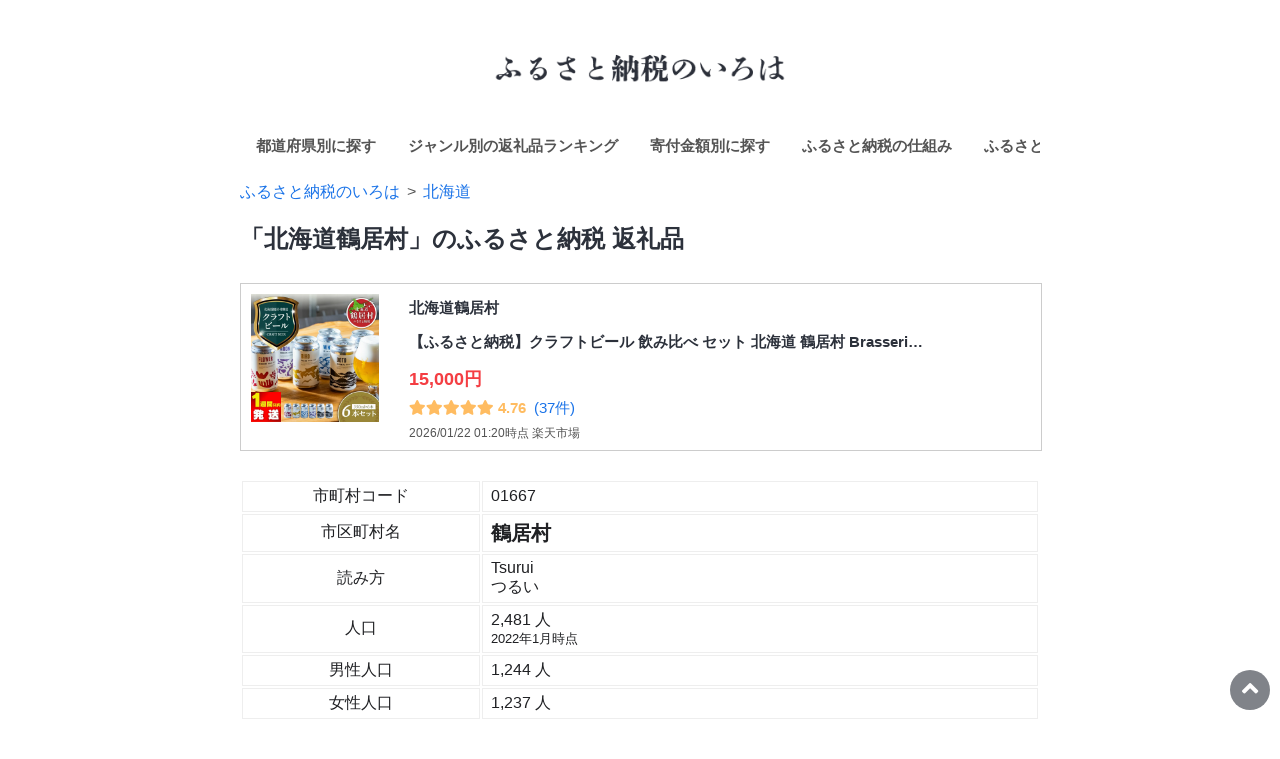

--- FILE ---
content_type: text/html; charset=UTF-8
request_url: https://bichikulife.net/furusato-nozei/s/01667tsurui/
body_size: 10350
content:
﻿<!DOCTYPE html>
<html lang="">
<head>
  <meta charset="UTF-8">
<meta http-equiv="X-UA-Compatible" content="IE=edge">
<meta name="viewport" content="width=device-width, initial-scale=1.0">
<title>「北海道鶴居村」のふるさと納税 返礼品</title>
<meta name="description" content="ふるさと納税のいろは「北海道鶴居村」のふるさと納税の返礼品、過去の寄付金額データを掲載した、ふるさと納税カタログサイトの市町村個別ページです。" />
<link rel="stylesheet" href="https://bichikulife.net/assets/css/common.css">
<link rel="stylesheet" href="https://bichikulife.net/furusato-nozei/style.css">
<link rel="canonical" href="https://bichikulife.net/furusato-nozei/s/01667tsurui/">
<meta property="og:title" content="「北海道鶴居村」のふるさと納税 返礼品" />
<meta property="og:type" content="article" />
<meta property="og:url" content="https://bichikulife.net/furusato-nozei/s/01667tsurui/" />
<meta property="og:image" content="https://bichikulife.net/furusato-nozei/img/furusato-nozei01.jpg" />
<meta property="og:site_name" content="備蓄生活" />
<meta property="og:description" content="ふるさと納税のいろは「北海道鶴居村」のふるさと納税の返礼品、過去の寄付金額データを掲載した、ふるさと納税カタログサイトの市町村個別ページです。" />
<meta name="twitter:card" content="summary_large_image" />
<meta name="twitter:site" content="@bichikulife" />
<meta property="fb:app_id" content="134255947364444" />
<!-- Google Tag Manager -->
<script>(function(w,d,s,l,i){w[l]=w[l]||[];w[l].push({'gtm.start':
new Date().getTime(),event:'gtm.js'});var f=d.getElementsByTagName(s)[0],
j=d.createElement(s),dl=l!='dataLayer'?'&l='+l:'';j.async=true;j.src=
'https://www.googletagmanager.com/gtm.js?id='+i+dl;f.parentNode.insertBefore(j,f);
})(window,document,'script','dataLayer','GTM-WV48Z75');</script>
<!-- End Google Tag Manager -->
<link href="https://use.fontawesome.com/releases/v5.6.1/css/all.css" rel="stylesheet">
<link rel="stylesheet" href="https://unpkg.com/leaflet@1.6.0/dist/leaflet.css"
  integrity="sha512-xwE/Az9zrjBIphAcBb3F6JVqxf46+CDLwfLMHloNu6KEQCAWi6HcDUbeOfBIptF7tcCzusKFjFw2yuvEpDL9wQ=="
  crossorigin=""/>
<script src="https://unpkg.com/leaflet@1.6.0/dist/leaflet.js"
  integrity="sha512-gZwIG9x3wUXg2hdXF6+rVkLF/0Vi9U8D2Ntg4Ga5I5BZpVkVxlJWbSQtXPSiUTtC0TjtGOmxa1AJPuV0CPthew=="
  crossorigin="">
</script>
<!-- charts.jsの読み込み -->
<script src="https://cdnjs.cloudflare.com/ajax/libs/Chart.js/3.8.0/chart.js" integrity="sha512-5m2r+g00HDHnhXQDbRLAfZBwPpPCaK+wPLV6lm8VQ+09ilGdHfXV7IVyKPkLOTfi4vTTUVJnz7ELs7cA87/GMA==" crossorigin="anonymous" referrerpolicy="no-referrer"></script>
<!-- Pinterest保存ボタン -->
<script async defer data-pin-hover="true" data-pin-round="true" src="//assets.pinterest.com/js/pinit.js"></script></head>
<body>
  <!-- Google Tag Manager (noscript) -->
<noscript><iframe src="https://www.googletagmanager.com/ns.html?id=GTM-WV48Z75"
height="0" width="0" style="display:none;visibility:hidden"></iframe></noscript>
<!-- End Google Tag Manager (noscript) -->
<a href="#page_top" class="page_top"></a>
<div id="page_top">  <section class="container">
    <div style="text-align:center">
  <a href="https://bichikulife.net/furusato-nozei/">
    <img src="https://bichikulife.net/furusato-nozei/img/furusato-iroha01.png"
    alt="ふるさと納税のいろは by 備蓄生活" width="330">
  </a>
</div>
<header class="header">
  <div class="nav">
    <ul>
      <li><a href="https://bichikulife.net/furusato-nozei/#都道府県別に探す">都道府県別に探す</a></li>
      <li><a href="https://bichikulife.net/furusato-nozei/ranking/">ジャンル別の返礼品ランキング</a></li>
      <li><a href="https://bichikulife.net/furusato-nozei/price/">寄付金額別に探す</a></li>
      <li><a href="https://bichikulife.net/furusato-nozei/basic-info/">ふるさと納税の仕組み</a></li>
      <li><a href="https://bichikulife.net/furusato-nozei/deduction-table/">ふるさと納税 控除上限額の早見表</a></li>
      <li><a href="https://bichikulife.net/furusato-nozei/stats/">市町村別「年間寄付金額・件数」ランキング</a></li>
    </ul>
  </div>
</header><ol class="breadcrumb" itemscope itemtype="https://schema.org/BreadcrumbList">
  <li itemprop="itemListElement" itemscope
      itemtype="https://schema.org/ListItem">
    <a itemprop="item" href="https://bichikulife.net/furusato-nozei/">
      <span itemprop="name">ふるさと納税のいろは</span>
    </a>
    <meta itemprop="position" content="1" />
  </li>
      <li itemprop="itemListElement" itemscope
        itemtype="https://schema.org/ListItem">
      <a itemprop="item" href="https://bichikulife.net/furusato-nozei/c/hokkaido/">
        <span itemprop="name">北海道</span>
      </a>
      <meta itemprop="position" content="2" />
    </li>
  </ol>
    <h1>「北海道鶴居村」のふるさと納税 返礼品</h1>

              <div class="section">
        <a href="https://hb.afl.rakuten.co.jp/hgc/g00ty2r4.yq4ze383.g00ty2r4.yq4zf135/_RTLink10567?pc=https%3A%2F%2Fitem.rakuten.co.jp%2Ff016675-tsurui%2F0300007%2F&m=http%3A%2F%2Fm.rakuten.co.jp%2Ff016675-tsurui%2Fi%2F10000312%2F&rafcid=wsc_i_is_1049693164635374220" target="blank" rel="nofollow noopener"> 
          <div class="flex_container">
            <div class="item_img">
              <img src="https://thumbnail.image.rakuten.co.jp/@0_mall/f016675-tsurui/cabinet/09588123/4.jpg" width="128">
            </div>
            <div class="item_text">
              <p>
                北海道鶴居村              </p>
              <p>
                【ふるさと納税】クラフトビール 飲み比べ セット 北海道 鶴居村 Brasseri…              </p>
              <div class ="card_price">
                15,000円
              </div>
              <div class="review">
                                  <div class="review_star"><i class="fas fa-star"></i><i class="fas fa-star"></i><i class="fas fa-star"></i><i class="fas fa-star"></i><i class="fas fa-star"></i> 4.76</div>
                                  <div class="review_count">(37件)</div>
                <div class ="update">
                  2026/01/22 01:20時点 楽天市場                </div>
              </div>
            </div>
          </div>
        </a>
      </div>
    
    <!--           <div class="section">
        <a href="https://hb.afl.rakuten.co.jp/hgc/g00ty2r4.yq4ze383.g00ty2r4.yq4zf135/_RTLink10567?pc=https%3A%2F%2Fitem.rakuten.co.jp%2Ff016675-tsurui%2F0300005%2F&m=http%3A%2F%2Fm.rakuten.co.jp%2Ff016675-tsurui%2Fi%2F10000310%2F&rafcid=wsc_i_is_1049693164635374220" target="blank" rel="nofollow noopener"> 
          <div class="flex_container">
            <div class="item_img">
              <img src="https://thumbnail.image.rakuten.co.jp/@0_mall/f016675-tsurui/cabinet/09588123/3.jpg" width="128">
            </div>
            <div class="item_text">
              <p>
                北海道鶴居村              </p>
              <p>
                【ふるさと納税】超目玉 スーパーセール クラフトビール 飲み比べ セット …              </p>
              <div class ="card_price">
                10,000円
              </div>
              <div class="review">
                                  <div class="review_star"><i class="fas fa-star"></i><i class="fas fa-star"></i><i class="fas fa-star"></i><i class="fas fa-star"></i><i class="fas fa-star"></i> 4.88</div>
                                  <div class="review_count">(33件)</div>
                <div class ="update">
                  2026/01/22 01:20時点 楽天市場                </div>
              </div>
            </div>
          </div>
        </a>
      </div>
     -->

    <div class="section">
    <table>
      <tr>
        <th width="30%">市町村コード</th>
        <td>01667</td>
      </tr>
      <tr>
        <th width="30%">市区町村名</th>
        <td><strong><span style="font-size:1.28em">鶴居村</span></strong></td>
      </tr>
      <tr>
        <th width="30%">読み方</th>
        <td>Tsurui<br>つるい</td>
      </tr>
      <tr>
        <th width="30%">人口</th>
        <td>2,481 人<br><span style="font-size:0.80em">2022年1月時点</span></td>
      </tr>
      <tr>
        <th width="30%">男性人口</th>
        <td>1,244 人</td>
      </tr>
      <tr>
        <th width="30%">女性人口</th>
        <td>1,237 人</td>
      </tr>
    </table>
    </div>

        <h2>「北海道鶴居村」のふるさと納税 返礼品ランキング</h2>
    
          <p style="text-align: right">
        <span style="font-size:0.9em">更新日時 
        2026/01/22 01:20時点 楽天市場</span>
      </p>
      <div class="flex_container_ranking">
                          <a href="https://hb.afl.rakuten.co.jp/hgc/g00ty2r4.yq4ze383.g00ty2r4.yq4zf135/_RTLink10567?pc=https%3A%2F%2Fitem.rakuten.co.jp%2Ff016675-tsurui%2F0300007%2F&m=http%3A%2F%2Fm.rakuten.co.jp%2Ff016675-tsurui%2Fi%2F10000312%2F&rafcid=wsc_i_is_1049693164635374220" target="blank" rel="nofollow noopener"> 
            <div class="flex_item_ranking">
              <h3 class="ranking">1位</h3>
              <div class="item_img_ranking">
                <img src="https://thumbnail.image.rakuten.co.jp/@0_mall/f016675-tsurui/cabinet/09588123/4.jpg">
              </div>
              <div class="item_text_ranking">
                <p>
                  北海道鶴居村                </p>
                <p>
                  【ふるさと納税】クラフトビール 飲み比べ セット 北海道 鶴居村 Brasseri…                </p>
                <div class ="card_price">
                  15,000円
                </div>
                <div class="review">
                                      <div class="review_star"><i class="fas fa-star"></i><i class="fas fa-star"></i><i class="fas fa-star"></i><i class="fas fa-star"></i><i class="fas fa-star"></i> 4.76</div>
                                      <div class="review_count">(37件)</div>
                </div>
              </div>
            </div>
          </a>
                  <a href="https://hb.afl.rakuten.co.jp/hgc/g00ty2r4.yq4ze383.g00ty2r4.yq4zf135/_RTLink10567?pc=https%3A%2F%2Fitem.rakuten.co.jp%2Ff016675-tsurui%2F0300005%2F&m=http%3A%2F%2Fm.rakuten.co.jp%2Ff016675-tsurui%2Fi%2F10000310%2F&rafcid=wsc_i_is_1049693164635374220" target="blank" rel="nofollow noopener"> 
            <div class="flex_item_ranking">
              <h3 class="ranking">2位</h3>
              <div class="item_img_ranking">
                <img src="https://thumbnail.image.rakuten.co.jp/@0_mall/f016675-tsurui/cabinet/09588123/3.jpg">
              </div>
              <div class="item_text_ranking">
                <p>
                  北海道鶴居村                </p>
                <p>
                  【ふるさと納税】超目玉 スーパーセール クラフトビール 飲み比べ セット …                </p>
                <div class ="card_price">
                  10,000円
                </div>
                <div class="review">
                                      <div class="review_star"><i class="fas fa-star"></i><i class="fas fa-star"></i><i class="fas fa-star"></i><i class="fas fa-star"></i><i class="fas fa-star"></i> 4.88</div>
                                      <div class="review_count">(33件)</div>
                </div>
              </div>
            </div>
          </a>
                  <a href="https://hb.afl.rakuten.co.jp/hgc/g00ty2r4.yq4ze383.g00ty2r4.yq4zf135/_RTLink10567?pc=https%3A%2F%2Fitem.rakuten.co.jp%2Ff016675-tsurui%2F0120015%2F&m=http%3A%2F%2Fm.rakuten.co.jp%2Ff016675-tsurui%2Fi%2F10000295%2F&rafcid=wsc_i_is_1049693164635374220" target="blank" rel="nofollow noopener"> 
            <div class="flex_item_ranking">
              <h3 class="ranking">3位</h3>
              <div class="item_img_ranking">
                <img src="https://thumbnail.image.rakuten.co.jp/@0_mall/f016675-tsurui/cabinet/08904844/imgrc0088979166.jpg">
              </div>
              <div class="item_text_ranking">
                <p>
                  北海道鶴居村                </p>
                <p>
                  【ふるさと納税】 【楽天限定】北海道 鶴居村 温泉の素1000円 モール 温泉…                </p>
                <div class ="card_price">
                  1,000円
                </div>
                <div class="review">
                                      <div class="review_star"><i class="fas fa-star"></i><i class="fas fa-star"></i><i class="fas fa-star"></i><i class="fas fa-star"></i><i class="fas fa-star-half-alt"></i> 4.37</div>
                                      <div class="review_count">(27件)</div>
                </div>
              </div>
            </div>
          </a>
                  <a href="https://hb.afl.rakuten.co.jp/hgc/g00ty2r4.yq4ze383.g00ty2r4.yq4zf135/_RTLink10567?pc=https%3A%2F%2Fitem.rakuten.co.jp%2Ff016675-tsurui%2F0030008%2F&m=http%3A%2F%2Fm.rakuten.co.jp%2Ff016675-tsurui%2Fi%2F10000222%2F&rafcid=wsc_i_is_1049693164635374220" target="blank" rel="nofollow noopener"> 
            <div class="flex_item_ranking">
              <h3 class="ranking">4位</h3>
              <div class="item_img_ranking">
                <img src="https://thumbnail.image.rakuten.co.jp/@0_mall/f016675-tsurui/cabinet/08904803/imgrc0091440170.jpg">
              </div>
              <div class="item_text_ranking">
                <p>
                  北海道鶴居村                </p>
                <p>
                  【ふるさと納税】＜選べる発送月＞ チーズ 詰め合わせ セット 高評価5.0 …                </p>
                <div class ="card_price">
                  15,000円
                </div>
                <div class="review">
                                      <div class="review_star"><i class="fas fa-star"></i><i class="fas fa-star"></i><i class="fas fa-star"></i><i class="fas fa-star"></i><i class="fas fa-star"></i> 4.81</div>
                                      <div class="review_count">(27件)</div>
                </div>
              </div>
            </div>
          </a>
                  <a href="https://hb.afl.rakuten.co.jp/hgc/g00ty2r4.yq4ze383.g00ty2r4.yq4zf135/_RTLink10567?pc=https%3A%2F%2Fitem.rakuten.co.jp%2Ff016675-tsurui%2F0090007%2F&m=http%3A%2F%2Fm.rakuten.co.jp%2Ff016675-tsurui%2Fi%2F10000239%2F&rafcid=wsc_i_is_1049693164635374220" target="blank" rel="nofollow noopener"> 
            <div class="flex_item_ranking">
              <h3 class="ranking">5位</h3>
              <div class="item_img_ranking">
                <img src="https://thumbnail.image.rakuten.co.jp/@0_mall/f016675-tsurui/cabinet/08904821/imgrc0091441679.jpg">
              </div>
              <div class="item_text_ranking">
                <p>
                  北海道鶴居村                </p>
                <p>
                  【ふるさと納税】 鹿肉 ジビエ 高評価 800g 北海道 鶴居村 ベニソン エゾ…                </p>
                <div class ="card_price">
                  10,000円
                </div>
                <div class="review">
                                      <div class="review_star"><i class="fas fa-star"></i><i class="fas fa-star"></i><i class="fas fa-star"></i><i class="fas fa-star"></i><i class="fas fa-star-half-alt"></i> 4.68</div>
                                      <div class="review_count">(22件)</div>
                </div>
              </div>
            </div>
          </a>
                  <a href="https://hb.afl.rakuten.co.jp/hgc/g00ty2r4.yq4ze383.g00ty2r4.yq4zf135/_RTLink10567?pc=https%3A%2F%2Fitem.rakuten.co.jp%2Ff016675-tsurui%2F0030012%2F&m=http%3A%2F%2Fm.rakuten.co.jp%2Ff016675-tsurui%2Fi%2F10000356%2F&rafcid=wsc_i_is_1049693164635374220" target="blank" rel="nofollow noopener"> 
            <div class="flex_item_ranking">
              <h3 class="ranking">6位</h3>
              <div class="item_img_ranking">
                <img src="https://thumbnail.image.rakuten.co.jp/@0_mall/f016675-tsurui/cabinet/08904803/imgrc0091441283.jpg">
              </div>
              <div class="item_text_ranking">
                <p>
                  北海道鶴居村                </p>
                <p>
                  【ふるさと納税】 ＜選べる発送月＞チーズ 高評価5.0 ナチュラルチーズ コ…                </p>
                <div class ="card_price">
                  10,000円
                </div>
                <div class="review">
                                      <div class="review_star"><i class="fas fa-star"></i><i class="fas fa-star"></i><i class="fas fa-star"></i><i class="fas fa-star"></i><i class="fas fa-star"></i> 4.87</div>
                                      <div class="review_count">(15件)</div>
                </div>
              </div>
            </div>
          </a>
                  <a href="https://hb.afl.rakuten.co.jp/hgc/g00ty2r4.yq4ze383.g00ty2r4.yq4zf135/_RTLink10567?pc=https%3A%2F%2Fitem.rakuten.co.jp%2Ff016675-tsurui%2F0200002%2F&m=http%3A%2F%2Fm.rakuten.co.jp%2Ff016675-tsurui%2Fi%2F10000281%2F&rafcid=wsc_i_is_1049693164635374220" target="blank" rel="nofollow noopener"> 
            <div class="flex_item_ranking">
              <h3 class="ranking">7位</h3>
              <div class="item_img_ranking">
                <img src="https://thumbnail.image.rakuten.co.jp/@0_mall/f016675-tsurui/cabinet/10180414/imgrc0091440083.jpg">
              </div>
              <div class="item_text_ranking">
                <p>
                  北海道鶴居村                </p>
                <p>
                  【ふるさと納税】 北海道 鶴居村 ゆるキャラ を かわいいケーキ にしまし…                </p>
                <div class ="card_price">
                  12,000円
                </div>
                <div class="review">
                                      <div class="review_star"><i class="fas fa-star"></i><i class="fas fa-star"></i><i class="fas fa-star"></i><i class="fas fa-star"></i><i class="fas fa-star"></i> 4.89</div>
                                      <div class="review_count">(9件)</div>
                </div>
              </div>
            </div>
          </a>
                  <a href="https://hb.afl.rakuten.co.jp/hgc/g00ty2r4.yq4ze383.g00ty2r4.yq4zf135/_RTLink10567?pc=https%3A%2F%2Fitem.rakuten.co.jp%2Ff016675-tsurui%2F0080001%2F&m=http%3A%2F%2Fm.rakuten.co.jp%2Ff016675-tsurui%2Fi%2F10000223%2F&rafcid=wsc_i_is_1049693164635374220" target="blank" rel="nofollow noopener"> 
            <div class="flex_item_ranking">
              <h3 class="ranking">8位</h3>
              <div class="item_img_ranking">
                <img src="https://thumbnail.image.rakuten.co.jp/@0_mall/f016675-tsurui/cabinet/08904803/imgrc0093738307.jpg">
              </div>
              <div class="item_text_ranking">
                <p>
                  北海道鶴居村                </p>
                <p>
                  【ふるさと納税】 北海道 鶴居村 飲むヨーグルト ミルクの贈り物 セット …                </p>
                <div class ="card_price">
                  10,000円
                </div>
                <div class="review">
                                      <div class="review_star"><i class="fas fa-star"></i><i class="fas fa-star"></i><i class="fas fa-star"></i><i class="fas fa-star"></i><i class="fas fa-star"></i> 5</div>
                                      <div class="review_count">(7件)</div>
                </div>
              </div>
            </div>
          </a>
                  <a href="https://hb.afl.rakuten.co.jp/hgc/g00ty2r4.yq4ze383.g00ty2r4.yq4zf135/_RTLink10567?pc=https%3A%2F%2Fitem.rakuten.co.jp%2Ff016675-tsurui%2F0200005%2F&m=http%3A%2F%2Fm.rakuten.co.jp%2Ff016675-tsurui%2Fi%2F10000284%2F&rafcid=wsc_i_is_1049693164635374220" target="blank" rel="nofollow noopener"> 
            <div class="flex_item_ranking">
              <h3 class="ranking">9位</h3>
              <div class="item_img_ranking">
                <img src="https://thumbnail.image.rakuten.co.jp/@0_mall/f016675-tsurui/cabinet/10180414/imgrc0092345898.jpg">
              </div>
              <div class="item_text_ranking">
                <p>
                  北海道鶴居村                </p>
                <p>
                  【ふるさと納税】 北海道 鶴居村 小さなケーキ屋さん が作った大きな マカ…                </p>
                <div class ="card_price">
                  12,000円
                </div>
                <div class="review">
                                      <div class="review_star"><i class="fas fa-star"></i><i class="fas fa-star"></i><i class="fas fa-star"></i><i class="fas fa-star"></i><i class="fas fa-star-half-alt"></i> 4.4</div>
                                      <div class="review_count">(5件)</div>
                </div>
              </div>
            </div>
          </a>
                  <a href="https://hb.afl.rakuten.co.jp/hgc/g00ty2r4.yq4ze383.g00ty2r4.yq4zf135/_RTLink10567?pc=https%3A%2F%2Fitem.rakuten.co.jp%2Ff016675-tsurui%2F0030001%2F&m=http%3A%2F%2Fm.rakuten.co.jp%2Ff016675-tsurui%2Fi%2F10000212%2F&rafcid=wsc_i_is_1049693164635374220" target="blank" rel="nofollow noopener"> 
            <div class="flex_item_ranking">
              <h3 class="ranking">10位</h3>
              <div class="item_img_ranking">
                <img src="https://thumbnail.image.rakuten.co.jp/@0_mall/f016675-tsurui/cabinet/08904803/imgrc0091441284.jpg">
              </div>
              <div class="item_text_ranking">
                <p>
                  北海道鶴居村                </p>
                <p>
                  【ふるさと納税】 チーズ 詰め合わせ セット 高評価 ナチュラルチーズ コ…                </p>
                <div class ="card_price">
                  10,000円
                </div>
                <div class="review">
                                      <div class="review_star"><i class="fas fa-star"></i><i class="fas fa-star"></i><i class="fas fa-star"></i><i class="fas fa-star"></i><i class="fas fa-star-half-alt"></i> 4.67</div>
                                      <div class="review_count">(3件)</div>
                </div>
              </div>
            </div>
          </a>
                  <a href="https://hb.afl.rakuten.co.jp/hgc/g00ty2r4.yq4ze383.g00ty2r4.yq4zf135/_RTLink10567?pc=https%3A%2F%2Fitem.rakuten.co.jp%2Ff016675-tsurui%2F0120008%2F&m=http%3A%2F%2Fm.rakuten.co.jp%2Ff016675-tsurui%2Fi%2F10000261%2F&rafcid=wsc_i_is_1049693164635374220" target="blank" rel="nofollow noopener"> 
            <div class="flex_item_ranking">
              <h3 class="ranking">11位</h3>
              <div class="item_img_ranking">
                <img src="https://thumbnail.image.rakuten.co.jp/@0_mall/f016675-tsurui/cabinet/08904844/800.jpg">
              </div>
              <div class="item_text_ranking">
                <p>
                  北海道鶴居村                </p>
                <p>
                  【ふるさと納税】 北海道 鶴居村 入浴剤 温泉の素 モール温泉 「美人の湯…                </p>
                <div class ="card_price">
                  5,000円
                </div>
                <div class="review">
                                      <div class="review_star"><i class="fas fa-star"></i><i class="fas fa-star"></i><i class="fas fa-star"></i><i class="fas fa-star"></i><i class="fas fa-star-half-alt"></i> 4.67</div>
                                      <div class="review_count">(3件)</div>
                </div>
              </div>
            </div>
          </a>
                  <a href="https://hb.afl.rakuten.co.jp/hgc/g00ty2r4.yq4ze383.g00ty2r4.yq4zf135/_RTLink10567?pc=https%3A%2F%2Fitem.rakuten.co.jp%2Ff016675-tsurui%2F0200003%2F&m=http%3A%2F%2Fm.rakuten.co.jp%2Ff016675-tsurui%2Fi%2F10000282%2F&rafcid=wsc_i_is_1049693164635374220" target="blank" rel="nofollow noopener"> 
            <div class="flex_item_ranking">
              <h3 class="ranking">12位</h3>
              <div class="item_img_ranking">
                <img src="https://thumbnail.image.rakuten.co.jp/@0_mall/f016675-tsurui/cabinet/10180414/imgrc0092347843.jpg">
              </div>
              <div class="item_text_ranking">
                <p>
                  北海道鶴居村                </p>
                <p>
                  【ふるさと納税】 北海道 鶴居村 豊かな自然 で育んだ材料をたっぷり使っ…                </p>
                <div class ="card_price">
                  12,000円
                </div>
                <div class="review">
                                      <div class="review_star"><i class="fas fa-star"></i><i class="fas fa-star"></i><i class="fas fa-star"></i><i class="fas fa-star"></i><i class="fas fa-star"></i> 5</div>
                                      <div class="review_count">(3件)</div>
                </div>
              </div>
            </div>
          </a>
                  <a href="https://hb.afl.rakuten.co.jp/hgc/g00ty2r4.yq4ze383.g00ty2r4.yq4zf135/_RTLink10567?pc=https%3A%2F%2Fitem.rakuten.co.jp%2Ff016675-tsurui%2F0090003%2F&m=http%3A%2F%2Fm.rakuten.co.jp%2Ff016675-tsurui%2Fi%2F10000391%2F&rafcid=wsc_i_is_1049693164635374220" target="blank" rel="nofollow noopener"> 
            <div class="flex_item_ranking">
              <h3 class="ranking">13位</h3>
              <div class="item_img_ranking">
                <img src="https://thumbnail.image.rakuten.co.jp/@0_mall/f016675-tsurui/cabinet/08904821/imgrc0091441712.jpg">
              </div>
              <div class="item_text_ranking">
                <p>
                  北海道鶴居村                </p>
                <p>
                  【ふるさと納税】 北海道 鶴居村 鹿肉 ジンギスカン & 味付けカルビ セッ…                </p>
                <div class ="card_price">
                  10,000円
                </div>
                <div class="review">
                                      <div class="review_star"><i class="fas fa-star"></i><i class="fas fa-star"></i><i class="fas fa-star"></i><i class="fas fa-star"></i><i class="fas fa-star-half-alt"></i> 4.67</div>
                                      <div class="review_count">(3件)</div>
                </div>
              </div>
            </div>
          </a>
                  <a href="https://hb.afl.rakuten.co.jp/hgc/g00ty2r4.yq4ze383.g00ty2r4.yq4zf135/_RTLink10567?pc=https%3A%2F%2Fitem.rakuten.co.jp%2Ff016675-tsurui%2F0280001%2F&m=http%3A%2F%2Fm.rakuten.co.jp%2Ff016675-tsurui%2Fi%2F10000296%2F&rafcid=wsc_i_is_1049693164635374220" target="blank" rel="nofollow noopener"> 
            <div class="flex_item_ranking">
              <h3 class="ranking">14位</h3>
              <div class="item_img_ranking">
                <img src="https://thumbnail.image.rakuten.co.jp/@0_mall/f016675-tsurui/cabinet/09104769/1.jpg">
              </div>
              <div class="item_text_ranking">
                <p>
                  北海道鶴居村                </p>
                <p>
                  【ふるさと納税】【季節限定】北海道 鶴居村　つるいトマト 1kg 工務店が…                </p>
                <div class ="card_price">
                  10,000円
                </div>
                <div class="review">
                                      <div class="review_star"><i class="fas fa-star"></i><i class="fas fa-star"></i><i class="fas fa-star"></i><i class="fas fa-star"></i><i class="fas fa-star"></i> 5</div>
                                      <div class="review_count">(2件)</div>
                </div>
              </div>
            </div>
          </a>
                  <a href="https://hb.afl.rakuten.co.jp/hgc/g00ty2r4.yq4ze383.g00ty2r4.yq4zf135/_RTLink10567?pc=https%3A%2F%2Fitem.rakuten.co.jp%2Ff016675-tsurui%2F0090018%2F&m=http%3A%2F%2Fm.rakuten.co.jp%2Ff016675-tsurui%2Fi%2F10000303%2F&rafcid=wsc_i_is_1049693164635374220" target="blank" rel="nofollow noopener"> 
            <div class="flex_item_ranking">
              <h3 class="ranking">15位</h3>
              <div class="item_img_ranking">
                <img src="https://thumbnail.image.rakuten.co.jp/@0_mall/f016675-tsurui/cabinet/08904821/imgrc0091441678.jpg">
              </div>
              <div class="item_text_ranking">
                <p>
                  北海道鶴居村                </p>
                <p>
                  【ふるさと納税】 鹿肉 ジビエ 4kg 北海道 鶴居村 ベニソン エゾシカ モモ…                </p>
                <div class ="card_price">
                  50,000円
                </div>
                <div class="review">
                                      <div class="review_star"><i class="fas fa-star"></i><i class="fas fa-star"></i><i class="fas fa-star"></i><i class="far fa-star"></i><i class="far fa-star"></i> 3</div>
                                      <div class="review_count">(2件)</div>
                </div>
              </div>
            </div>
          </a>
                  <a href="https://hb.afl.rakuten.co.jp/hgc/g00ty2r4.yq4ze383.g00ty2r4.yq4zf135/_RTLink10567?pc=https%3A%2F%2Fitem.rakuten.co.jp%2Ff016675-tsurui%2F0031003%2F&m=http%3A%2F%2Fm.rakuten.co.jp%2Ff016675-tsurui%2Fi%2F10000302%2F&rafcid=wsc_i_is_1049693164635374220" target="blank" rel="nofollow noopener"> 
            <div class="flex_item_ranking">
              <h3 class="ranking">16位</h3>
              <div class="item_img_ranking">
                <img src="https://thumbnail.image.rakuten.co.jp/@0_mall/f016675-tsurui/cabinet/08904803/imgrc0091441286.jpg">
              </div>
              <div class="item_text_ranking">
                <p>
                  北海道鶴居村                </p>
                <p>
                  【ふるさと納税】 定期便 12か月連続お届け チーズ 高評価5.0 ナチュラル…                </p>
                <div class ="card_price">
                  200,000円
                </div>
                <div class="review">
                                      <div class="review_star"><i class="fas fa-star"></i><i class="fas fa-star"></i><i class="fas fa-star"></i><i class="fas fa-star"></i><i class="fas fa-star"></i> 5</div>
                                      <div class="review_count">(2件)</div>
                </div>
              </div>
            </div>
          </a>
                  <a href="https://hb.afl.rakuten.co.jp/hgc/g00ty2r4.yq4ze383.g00ty2r4.yq4zf135/_RTLink10567?pc=https%3A%2F%2Fitem.rakuten.co.jp%2Ff016675-tsurui%2F0030003%2F&m=http%3A%2F%2Fm.rakuten.co.jp%2Ff016675-tsurui%2Fi%2F10000213%2F&rafcid=wsc_i_is_1049693164635374220" target="blank" rel="nofollow noopener"> 
            <div class="flex_item_ranking">
              <h3 class="ranking">17位</h3>
              <div class="item_img_ranking">
                <img src="https://thumbnail.image.rakuten.co.jp/@0_mall/f016675-tsurui/cabinet/08904803/imgrc0091441289.jpg">
              </div>
              <div class="item_text_ranking">
                <p>
                  北海道鶴居村                </p>
                <p>
                  【ふるさと納税】【緊急支援品】 北海道 鶴居村 はちみつ ＋ ナチュラル …                </p>
                <div class ="card_price">
                  25,000円
                </div>
                <div class="review">
                                      <div class="review_star"><i class="fas fa-star"></i><i class="fas fa-star"></i><i class="fas fa-star"></i><i class="fas fa-star"></i><i class="fas fa-star"></i> 5</div>
                                      <div class="review_count">(2件)</div>
                </div>
              </div>
            </div>
          </a>
                  <a href="https://hb.afl.rakuten.co.jp/hgc/g00ty2r4.yq4ze383.g00ty2r4.yq4zf135/_RTLink10567?pc=https%3A%2F%2Fitem.rakuten.co.jp%2Ff016675-tsurui%2F0300008%2F&m=http%3A%2F%2Fm.rakuten.co.jp%2Ff016675-tsurui%2Fi%2F10000313%2F&rafcid=wsc_i_is_1049693164635374220" target="blank" rel="nofollow noopener"> 
            <div class="flex_item_ranking">
              <h3 class="ranking">18位</h3>
              <div class="item_img_ranking">
                <img src="https://thumbnail.image.rakuten.co.jp/@0_mall/f016675-tsurui/cabinet/09588123/imgrc0094183013.jpg">
              </div>
              <div class="item_text_ranking">
                <p>
                  北海道鶴居村                </p>
                <p>
                  【ふるさと納税】 クラフトビール 飲み比べ 12本 セット 北海道 鶴居村 Br…                </p>
                <div class ="card_price">
                  30,000円
                </div>
                <div class="review">
                                      <div class="review_star"><i class="fas fa-star"></i><i class="fas fa-star"></i><i class="fas fa-star"></i><i class="fas fa-star"></i><i class="fas fa-star"></i> 5</div>
                                      <div class="review_count">(2件)</div>
                </div>
              </div>
            </div>
          </a>
                  <a href="https://hb.afl.rakuten.co.jp/hgc/g00ty2r4.yq4ze383.g00ty2r4.yq4zf135/_RTLink10567?pc=https%3A%2F%2Fitem.rakuten.co.jp%2Ff016675-tsurui%2F0090001%2F&m=http%3A%2F%2Fm.rakuten.co.jp%2Ff016675-tsurui%2Fi%2F10000226%2F&rafcid=wsc_i_is_1049693164635374220" target="blank" rel="nofollow noopener"> 
            <div class="flex_item_ranking">
              <h3 class="ranking">19位</h3>
              <div class="item_img_ranking">
                <img src="https://thumbnail.image.rakuten.co.jp/@0_mall/f016675-tsurui/cabinet/08904821/imgrc0091441686.jpg">
              </div>
              <div class="item_text_ranking">
                <p>
                  北海道鶴居村                </p>
                <p>
                  【ふるさと納税】 北海道 鶴居村 鹿肉 エゾシカ 背ロース 400g ステーキ …                </p>
                <div class ="card_price">
                  12,000円
                </div>
                <div class="review">
                                      <div class="review_star"><i class="fas fa-star"></i><i class="fas fa-star"></i><i class="fas fa-star"></i><i class="far fa-star"></i><i class="far fa-star"></i> 3</div>
                                      <div class="review_count">(1件)</div>
                </div>
              </div>
            </div>
          </a>
                  <a href="https://hb.afl.rakuten.co.jp/hgc/g00ty2r4.yq4ze383.g00ty2r4.yq4zf135/_RTLink10567?pc=https%3A%2F%2Fitem.rakuten.co.jp%2Ff016675-tsurui%2F0240001%2F&m=http%3A%2F%2Fm.rakuten.co.jp%2Ff016675-tsurui%2Fi%2F10000269%2F&rafcid=wsc_i_is_1049693164635374220" target="blank" rel="nofollow noopener"> 
            <div class="flex_item_ranking">
              <h3 class="ranking">20位</h3>
              <div class="item_img_ranking">
                <img src="https://thumbnail.image.rakuten.co.jp/@0_mall/f016675-tsurui/cabinet/08904865/imgrc0091441857.jpg">
              </div>
              <div class="item_text_ranking">
                <p>
                  北海道鶴居村                </p>
                <p>
                  【ふるさと納税】 北海道 鶴居村 つるい ジンギスカン 【味付ラム】 300g×…                </p>
                <div class ="card_price">
                  10,000円
                </div>
                <div class="review">
                                      <div class="review_star"><i class="fas fa-star"></i><i class="fas fa-star"></i><i class="fas fa-star"></i><i class="fas fa-star"></i><i class="fas fa-star"></i> 5</div>
                                      <div class="review_count">(1件)</div>
                </div>
              </div>
            </div>
          </a>
                  <a href="https://hb.afl.rakuten.co.jp/hgc/g00ty2r4.yq4ze383.g00ty2r4.yq4zf135/_RTLink10567?pc=https%3A%2F%2Fitem.rakuten.co.jp%2Ff016675-tsurui%2F0370009%2F&m=http%3A%2F%2Fm.rakuten.co.jp%2Ff016675-tsurui%2Fi%2F10000371%2F&rafcid=wsc_i_is_1049693164635374220" target="blank" rel="nofollow noopener"> 
            <div class="flex_item_ranking">
              <h3 class="ranking">21位</h3>
              <div class="item_img_ranking">
                <img src="https://thumbnail.image.rakuten.co.jp/@0_mall/f016675-tsurui/cabinet/10217004/imgrc0091440012.jpg">
              </div>
              <div class="item_text_ranking">
                <p>
                  北海道鶴居村                </p>
                <p>
                  【ふるさと納税】北海道 鶴居村 無添加 非加熱 蜂蜜 TSURUI VILLAGE HONEY…                </p>
                <div class ="card_price">
                  20,000円
                </div>
                <div class="review">
                                      <div class="review_star"><i class="fas fa-star"></i><i class="fas fa-star"></i><i class="fas fa-star"></i><i class="fas fa-star"></i><i class="fas fa-star"></i> 5</div>
                                      <div class="review_count">(1件)</div>
                </div>
              </div>
            </div>
          </a>
                  <a href="https://hb.afl.rakuten.co.jp/hgc/g00ty2r4.yq4ze383.g00ty2r4.yq4zf135/_RTLink10567?pc=https%3A%2F%2Fitem.rakuten.co.jp%2Ff016675-tsurui%2F0010001%2F&m=http%3A%2F%2Fm.rakuten.co.jp%2Ff016675-tsurui%2Fi%2F10000210%2F&rafcid=wsc_i_is_1049693164635374220" target="blank" rel="nofollow noopener"> 
            <div class="flex_item_ranking">
              <h3 class="ranking">22位</h3>
              <div class="item_img_ranking">
                <img src="https://thumbnail.image.rakuten.co.jp/@0_mall/f016675-tsurui/cabinet/08904840/imgrc0091645234.jpg">
              </div>
              <div class="item_text_ranking">
                <p>
                  北海道鶴居村                </p>
                <p>
                  【ふるさと納税】 1000円　北海道 鶴居村 釧路湿原 流域 ガイドマップ 2枚…                </p>
                <div class ="card_price">
                  1,000円
                </div>
                <div class="review">
                                      <div class="review_star"><i class="fas fa-star"></i><i class="fas fa-star"></i><i class="fas fa-star"></i><i class="fas fa-star"></i><i class="far fa-star"></i> 4</div>
                                      <div class="review_count">(1件)</div>
                </div>
              </div>
            </div>
          </a>
                  <a href="https://hb.afl.rakuten.co.jp/hgc/g00ty2r4.yq4ze383.g00ty2r4.yq4zf135/_RTLink10567?pc=https%3A%2F%2Fitem.rakuten.co.jp%2Ff016675-tsurui%2F0360001%2F&m=http%3A%2F%2Fm.rakuten.co.jp%2Ff016675-tsurui%2Fi%2F10000359%2F&rafcid=wsc_i_is_1049693164635374220" target="blank" rel="nofollow noopener"> 
            <div class="flex_item_ranking">
              <h3 class="ranking">23位</h3>
              <div class="item_img_ranking">
                <img src="https://thumbnail.image.rakuten.co.jp/@0_mall/f016675-tsurui/cabinet/10782033/imgrc0088919505.jpg">
              </div>
              <div class="item_text_ranking">
                <p>
                  北海道鶴居村                </p>
                <p>
                  【ふるさと納税】北海道 鶴居村産　コッコロたまご2.5kg＋破卵保障10個入…                </p>
                <div class ="card_price">
                  10,000円
                </div>
                <div class="review">
                                      <div class="review_star"><i class="fas fa-star"></i><i class="fas fa-star"></i><i class="fas fa-star"></i><i class="fas fa-star"></i><i class="fas fa-star"></i> 5</div>
                                      <div class="review_count">(1件)</div>
                </div>
              </div>
            </div>
          </a>
                  <a href="https://hb.afl.rakuten.co.jp/hgc/g00ty2r4.yq4ze383.g00ty2r4.yq4zf135/_RTLink10567?pc=https%3A%2F%2Fitem.rakuten.co.jp%2Ff016675-tsurui%2F0170003%2F&m=http%3A%2F%2Fm.rakuten.co.jp%2Ff016675-tsurui%2Fi%2F10000289%2F&rafcid=wsc_i_is_1049693164635374220" target="blank" rel="nofollow noopener"> 
            <div class="flex_item_ranking">
              <h3 class="ranking">24位</h3>
              <div class="item_img_ranking">
                <img src="https://thumbnail.image.rakuten.co.jp/@0_mall/f016675-tsurui/cabinet/08904827/530.jpg">
              </div>
              <div class="item_text_ranking">
                <p>
                  北海道鶴居村                </p>
                <p>
                  【ふるさと納税】 北海道 鶴居村 チーズ の オイル 漬け 3種セット 鶴居村…                </p>
                <div class ="card_price">
                  15,000円
                </div>
                <div class="review">
                                      <div class="review_star"><i class="fas fa-star"></i><i class="fas fa-star"></i><i class="fas fa-star"></i><i class="fas fa-star"></i><i class="fas fa-star"></i> 5</div>
                                      <div class="review_count">(1件)</div>
                </div>
              </div>
            </div>
          </a>
                  <a href="https://hb.afl.rakuten.co.jp/hgc/g00ty2r4.yq4ze383.g00ty2r4.yq4zf135/_RTLink10567?pc=https%3A%2F%2Fitem.rakuten.co.jp%2Ff016675-tsurui%2F0210005%2F&m=http%3A%2F%2Fm.rakuten.co.jp%2Ff016675-tsurui%2Fi%2F10000300%2F&rafcid=wsc_i_is_1049693164635374220" target="blank" rel="nofollow noopener"> 
            <div class="flex_item_ranking">
              <h3 class="ranking">25位</h3>
              <div class="item_img_ranking">
                <img src="https://thumbnail.image.rakuten.co.jp/@0_mall/f016675-tsurui/cabinet/08904861/imgrc0091649750.jpg">
              </div>
              <div class="item_text_ranking">
                <p>
                  北海道鶴居村                </p>
                <p>
                  【ふるさと納税】鶴居木炭 北海道 鶴居村 木炭 なら炭 楢炭 バラ5kg ：キ…                </p>
                <div class ="card_price">
                  7,000円
                </div>
                <div class="review">
                                      <div class="review_star"><i class="fas fa-star"></i><i class="fas fa-star"></i><i class="fas fa-star"></i><i class="fas fa-star"></i><i class="fas fa-star"></i> 5</div>
                                      <div class="review_count">(1件)</div>
                </div>
              </div>
            </div>
          </a>
                  <a href="https://hb.afl.rakuten.co.jp/hgc/g00ty2r4.yq4ze383.g00ty2r4.yq4zf135/_RTLink10567?pc=https%3A%2F%2Fitem.rakuten.co.jp%2Ff016675-tsurui%2F0070009%2F&m=http%3A%2F%2Fm.rakuten.co.jp%2Ff016675-tsurui%2Fi%2F10000340%2F&rafcid=wsc_i_is_1049693164635374220" target="blank" rel="nofollow noopener"> 
            <div class="flex_item_ranking">
              <h3 class="ranking">26位</h3>
              <div class="item_img_ranking">
                <img src="https://thumbnail.image.rakuten.co.jp/@0_mall/f016675-tsurui/cabinet/08904823/imgrc0082659095.jpg">
              </div>
              <div class="item_text_ranking">
                <p>
                  北海道鶴居村                </p>
                <p>
                  【ふるさと納税】 北海道 鶴居村 ナチュラルチーズ 鶴居 ＆ クロンヌルー…                </p>
                <div class ="card_price">
                  25,000円
                </div>
                <div class="review">
                                      <div class="review_star"><i class="fas fa-star"></i><i class="fas fa-star"></i><i class="fas fa-star"></i><i class="fas fa-star"></i><i class="fas fa-star"></i> 5</div>
                                      <div class="review_count">(1件)</div>
                </div>
              </div>
            </div>
          </a>
                  <a href="https://hb.afl.rakuten.co.jp/hgc/g00ty2r4.yq4ze383.g00ty2r4.yq4zf135/_RTLink10567?pc=https%3A%2F%2Fitem.rakuten.co.jp%2Ff016675-tsurui%2F0090004%2F&m=http%3A%2F%2Fm.rakuten.co.jp%2Ff016675-tsurui%2Fi%2F10000236%2F&rafcid=wsc_i_is_1049693164635374220" target="blank" rel="nofollow noopener"> 
            <div class="flex_item_ranking">
              <h3 class="ranking">27位</h3>
              <div class="item_img_ranking">
                <img src="https://thumbnail.image.rakuten.co.jp/@0_mall/f016675-tsurui/cabinet/08904821/imgrc0093503035.jpg">
              </div>
              <div class="item_text_ranking">
                <p>
                  北海道鶴居村                </p>
                <p>
                  【ふるさと納税】 北海道 鶴居村 ベニソン 無添加 ペットフード エゾシカ …                </p>
                <div class ="card_price">
                  10,000円
                </div>
                <div class="review">
                                      <div class="review_star"><i class="fas fa-star"></i><i class="fas fa-star"></i><i class="fas fa-star"></i><i class="fas fa-star"></i><i class="fas fa-star"></i> 5</div>
                                      <div class="review_count">(1件)</div>
                </div>
              </div>
            </div>
          </a>
                  <a href="https://hb.afl.rakuten.co.jp/hgc/g00ty2r4.yq4ze383.g00ty2r4.yq4zf135/_RTLink10567?pc=https%3A%2F%2Fitem.rakuten.co.jp%2Ff016675-tsurui%2F0090015%2F&m=http%3A%2F%2Fm.rakuten.co.jp%2Ff016675-tsurui%2Fi%2F10000278%2F&rafcid=wsc_i_is_1049693164635374220" target="blank" rel="nofollow noopener"> 
            <div class="flex_item_ranking">
              <h3 class="ranking">28位</h3>
              <div class="item_img_ranking">
                <img src="https://thumbnail.image.rakuten.co.jp/@0_mall/f016675-tsurui/cabinet/08904821/imgrc0093738095.jpg">
              </div>
              <div class="item_text_ranking">
                <p>
                  北海道鶴居村                </p>
                <p>
                  【ふるさと納税】 北海道 鶴居村 ベニソン 無添加 ペットフード エゾシカ …                </p>
                <div class ="card_price">
                  30,000円
                </div>
                <div class="review">
                                      <div class="review_star"><i class="fas fa-star"></i><i class="fas fa-star"></i><i class="fas fa-star"></i><i class="fas fa-star"></i><i class="fas fa-star"></i> 5</div>
                                      <div class="review_count">(1件)</div>
                </div>
              </div>
            </div>
          </a>
                  <a href="https://hb.afl.rakuten.co.jp/hgc/g00ty2r4.yq4ze383.g00ty2r4.yq4zf135/_RTLink10567?pc=https%3A%2F%2Fitem.rakuten.co.jp%2Ff016675-tsurui%2F0030004%2F&m=http%3A%2F%2Fm.rakuten.co.jp%2Ff016675-tsurui%2Fi%2F10000214%2F&rafcid=wsc_i_is_1049693164635374220" target="blank" rel="nofollow noopener"> 
            <div class="flex_item_ranking">
              <h3 class="ranking">29位</h3>
              <div class="item_img_ranking">
                <img src="https://thumbnail.image.rakuten.co.jp/@0_mall/f016675-tsurui/cabinet/08904803/imgrc0093738250.jpg">
              </div>
              <div class="item_text_ranking">
                <p>
                  北海道鶴居村                </p>
                <p>
                  【ふるさと納税】北海道 鶴居村 アイスクリーム ミルクの贈り物 2種類　8…                </p>
                <div class ="card_price">
                  12,000円
                </div>
                <div class="review">
                                      <div class="review_star"><i class="fas fa-star"></i><i class="fas fa-star"></i><i class="fas fa-star"></i><i class="fas fa-star"></i><i class="fas fa-star"></i> 5</div>
                                      <div class="review_count">(1件)</div>
                </div>
              </div>
            </div>
          </a>
                  <a href="https://hb.afl.rakuten.co.jp/hgc/g00ty2r4.yq4ze383.g00ty2r4.yq4zf135/_RTLink10567?pc=https%3A%2F%2Fitem.rakuten.co.jp%2Ff016675-tsurui%2F0210001%2F&m=http%3A%2F%2Fm.rakuten.co.jp%2Ff016675-tsurui%2Fi%2F10000250%2F&rafcid=wsc_i_is_1049693164635374220" target="blank" rel="nofollow noopener"> 
            <div class="flex_item_ranking">
              <h3 class="ranking">30位</h3>
              <div class="item_img_ranking">
                <img src="https://thumbnail.image.rakuten.co.jp/@0_mall/f016675-tsurui/cabinet/08904861/imgrc0093738563.jpg">
              </div>
              <div class="item_text_ranking">
                <p>
                  北海道鶴居村                </p>
                <p>
                  【ふるさと納税】 鶴居木炭 北海道 鶴居村 木炭 なら炭 楢炭 10kg ぶつ切…                </p>
                <div class ="card_price">
                  15,000円
                </div>
                <div class="review">
                                    <div class="review_count">(0件)</div>
                </div>
              </div>
            </div>
          </a>
              </div>

      <div class="reference">
        <p>本ランキングの根拠：楽天ふるさと納税「北海道鶴居村」の返礼品の中で「レビュー数が多い順番」。</p>
        <p>
          このサイトに掲載されている情報は、備蓄生活の作成者により運営されています。<br>
          価格、販売可能情報は、変更される場合があります。<br>
          リンクには広告リンクを含む場合があります。
        </p>
      </div>
    
          <div class="rakuten_button">
        <a href="" rel="nofollow noopener" target="blank">
          楽天ふるさと納税 鶴居村の返礼品を見る
        </a>
      </div>
              <div class="choice_button">
        <a href="https://www.furusato-tax.jp/city/product/01667" rel="nofollow noopener" target="blank">
          ふるさとチョイス 鶴居村の返礼品を見る
        </a>
      </div>
    
    <h2 id="北海道鶴居村の寄付金推移・統計データ">北海道鶴居村の寄付金額・件数の推移・統計データ</h2>
    <canvas id="myChart01" width="660" height="480"></canvas>
    <script type="text/javascript">

        var ctx = document.getElementById("myChart01").getContext('2d');

        var myChart01 = new Chart(ctx, {
            type: 'bar',
            data: {
              labels: ["H20", "H21", "H22", "H23", "H24", "H25", "H26", "H27", "H28", "H29", "H30", "R1", "R2", "R3", "R4", "R5", "R6"],
              datasets: [ {
                  type: 'line',
                  label: '件数',
                  data: [
                    14,10,10,16,14,13,37,29,38,20,1168,1114,3394,6203,10628,8217,9994,                  ], //配列でデータをセット
                  borderColor: '#79A1D4', //ボーダーの色
                  backgroundColor: 'rgba(0, 0, 0, 0)', //背景色
                  tension: 0.3,
                  yAxisID: 'yleft',
              },
                  {
                  type: 'bar',
                  label: 'ふるさと納税金額',
                  data: [
                    2320000,2300000,710000,4875000,12750000,4805000,4830000,6875000,8185000,4697000,18095000,21022000,43249000,74430500,125284000,113370000,144473100,                  ], //配列でデータをセット
                  backgroundColor: '#B2E2EC', //バーの色
                  yAxisID: 'yright',
              }]
            },
        
            options: {
                plugins: {
                  title: {
                    display: true,
                    text: '鶴居村のふるさと納税の件数、金額（円）',
                  }
                },
                scales: {
                  yleft: {
                      position: 'left',
                      ticks: {
                        color: '#79A1D4',
                      }
                  },
                  yright: {
                      position: 'right',
                      ticks: {
                        color: '#B2E2EC',
                      }
                  }
                }
            }
        });
    </script>
    <h3>令和6年 北海道鶴居村のふるさと納税 受入データ</h3>
    <table>
      <tr>
        <th>鶴居村のふるさと納税 受入金額</th>
        <td>144,473,100円</td>
      </tr>
      <tr>
        <th>鶴居村のふるさと納税 受入件数</th>
        <td>9,994件</td>
      </tr>
      <tr>
        <th>鶴居村の1件あたり平均受入金額</th>
        <td>
          14,456円
        </td>
      </tr>
    </table>

    
    <table>
              <tr>
                <th width='50%'>鶴居村の人口「1人」あたりの<br>ふるさと納税 受入金額</th>
                <td>58,232円</td>
              </tr>
              <tr>
                <th width='50%'>鶴居村の人口「1人」あたりの<br>ふるさと納税 受入件数</th>
                <td>4.03件</td>
              </tr>
            </table>
    <h3>令和6年 北海道鶴居村のふるさと納税 受入金・件数の全国ランキング</h3>
    <table>
      <tr>
        <th>鶴居村のふるさと納税 受入金額</th>
        <td>1,064位（1,747市町村）</td>
      </tr>
      <tr>
        <th>鶴居村のふるさと納税 受入件数</th>
        <td>849位（1,747市町村）</td>
      </tr>
    </table>

    <div class="reference">
      <p>出典：総務省「令和7年度ふるさと納税に関する現況調査結果（2025年7月31日）」</p>
    </div>

    <p><a href="https://bichikulife.net/furusato-nozei/stats/">ふるさと納税 令和6年の市区町村別「受入金額」ランキング</a></p>

    <div class="share">
      <div class="share-title">
        <p>SHARE</p>
      </div>
      <div class="btn-social btn-social--twitter">
        <a href="https://twitter.com/intent/tweet?url=https://bichikulife.net/furusato-nozei/s/01667tsurui/&text=「北海道鶴居村」のふるさと納税 返礼品&hashtags=ふるさと納税" target="blank" rel="noopener"><i class="fab fa-twitter"></i></a>
      </div>
      <div class="btn-social btn-social--facebook">
        <a href="https://www.facebook.com/share.php?u=https://bichikulife.net/furusato-nozei/s/01667tsurui/" target="blank" rel="noopener"><i class="fab fa-facebook-f"></i></a>
      </div>
      <div class="btn-social btn-social--line">
        <a href="https://social-plugins.line.me/lineit/share?url=https://bichikulife.net/furusato-nozei/s/01667tsurui/" target="blank" rel="noopener"><i class="fab fa-line"></i></a>
      </div>
    </div>
    <ol class="breadcrumb" itemscope itemtype="https://schema.org/BreadcrumbList">
  <li itemprop="itemListElement" itemscope
      itemtype="https://schema.org/ListItem">
    <a itemprop="item" href="https://bichikulife.net/furusato-nozei/">
      <span itemprop="name">ふるさと納税のいろは</span>
    </a>
    <meta itemprop="position" content="1" />
  </li>
      <li itemprop="itemListElement" itemscope
        itemtype="https://schema.org/ListItem">
      <a itemprop="item" href="https://bichikulife.net/furusato-nozei/c/hokkaido/">
        <span itemprop="name">北海道</span>
      </a>
      <meta itemprop="position" content="2" />
    </li>
  </ol>
    <div class="flex_container_category">

                  <a href="https://bichikulife.net/furusato-nozei/s/01668shiranuka/">
              <div class="flex_item_category">
                白糠町              </div>
            </a>
                      <a href="https://bichikulife.net/furusato-nozei/s/01691betsukai/">
              <div class="flex_item_category">
                別海町              </div>
            </a>
                      <a href="https://bichikulife.net/furusato-nozei/s/01219mombetsu/">
              <div class="flex_item_category">
                紋別市              </div>
            </a>
                      <a href="https://bichikulife.net/furusato-nozei/s/01223nemuro/">
              <div class="flex_item_category">
                根室市              </div>
            </a>
                      <a href="https://bichikulife.net/furusato-nozei/s/01224chitose/">
              <div class="flex_item_category">
                千歳市              </div>
            </a>
                      <a href="https://bichikulife.net/furusato-nozei/s/01665teshikaga/">
              <div class="flex_item_category">
                弟子屈町              </div>
            </a>
                      <a href="https://bichikulife.net/furusato-nozei/s/01208kitami/">
              <div class="flex_item_category">
                北見市              </div>
            </a>
                      <a href="https://bichikulife.net/furusato-nozei/s/01100sapporo/">
              <div class="flex_item_category">
                札幌市              </div>
            </a>
                      <a href="https://bichikulife.net/furusato-nozei/s/01204asahikawa/">
              <div class="flex_item_category">
                旭川市              </div>
            </a>
                      <a href="https://bichikulife.net/furusato-nozei/s/01229furano/">
              <div class="flex_item_category">
                富良野市              </div>
            </a>
                      <a href="https://bichikulife.net/furusato-nozei/s/01345mori/">
              <div class="flex_item_category">
                森町              </div>
            </a>
                      <a href="https://bichikulife.net/furusato-nozei/s/01212rumoi/">
              <div class="flex_item_category">
                留萌市              </div>
            </a>
                      <a href="https://bichikulife.net/furusato-nozei/s/01231eniwa/">
              <div class="flex_item_category">
                恵庭市              </div>
            </a>
                      <a href="https://bichikulife.net/furusato-nozei/s/01303tobetsu/">
              <div class="flex_item_category">
                当別町              </div>
            </a>
                      <a href="https://bichikulife.net/furusato-nozei/s/01346yakumo/">
              <div class="flex_item_category">
                八雲町              </div>
            </a>
                      <a href="https://bichikulife.net/furusato-nozei/s/01408yoichi/">
              <div class="flex_item_category">
                余市町              </div>
            </a>
                      <a href="https://bichikulife.net/furusato-nozei/s/01202hakodate/">
              <div class="flex_item_category">
                函館市              </div>
            </a>
                      <a href="https://bichikulife.net/furusato-nozei/s/01343shikabe/">
              <div class="flex_item_category">
                鹿部町              </div>
            </a>
                      <a href="https://bichikulife.net/furusato-nozei/s/01206kushiro/">
              <div class="flex_item_category">
                釧路市              </div>
            </a>
                      <a href="https://bichikulife.net/furusato-nozei/s/01222mikasa/">
              <div class="flex_item_category">
                三笠市              </div>
            </a>
                      <a href="https://bichikulife.net/furusato-nozei/s/01392suttsu/">
              <div class="flex_item_category">
                寿都町              </div>
            </a>
                      <a href="https://bichikulife.net/furusato-nozei/s/01214wakkanai/">
              <div class="flex_item_category">
                稚内市              </div>
            </a>
                      <a href="https://bichikulife.net/furusato-nozei/s/01211abashiri/">
              <div class="flex_item_category">
                網走市              </div>
            </a>
                      <a href="https://bichikulife.net/furusato-nozei/s/01228fukagawa/">
              <div class="flex_item_category">
                深川市              </div>
            </a>
                      <a href="https://bichikulife.net/furusato-nozei/s/01644ikeda/">
              <div class="flex_item_category">
                池田町              </div>
            </a>
                      <a href="https://bichikulife.net/furusato-nozei/s/01663hamanaka/">
              <div class="flex_item_category">
                浜中町              </div>
            </a>
                      <a href="https://bichikulife.net/furusato-nozei/s/01578shiraoi/">
              <div class="flex_item_category">
                白老町              </div>
            </a>
                      <a href="https://bichikulife.net/furusato-nozei/s/01458higashikawa/">
              <div class="flex_item_category">
                東川町              </div>
            </a>
                      <a href="https://bichikulife.net/furusato-nozei/s/01561okoppe/">
              <div class="flex_item_category">
                興部町              </div>
            </a>
                      <a href="https://bichikulife.net/furusato-nozei/s/01637memuro/">
              <div class="flex_item_category">
                芽室町              </div>
            </a>
                      <a href="https://bichikulife.net/furusato-nozei/s/01207obihiro/">
              <div class="flex_item_category">
                帯広市              </div>
            </a>
                      <a href="https://bichikulife.net/furusato-nozei/s/01438numata/">
              <div class="flex_item_category">
                沼田町              </div>
            </a>
                      <a href="https://bichikulife.net/furusato-nozei/s/01631otofuke/">
              <div class="flex_item_category">
                音更町              </div>
            </a>
                      <a href="https://bichikulife.net/furusato-nozei/s/01633kamishihoro/">
              <div class="flex_item_category">
                上士幌町              </div>
            </a>
                      <a href="https://bichikulife.net/furusato-nozei/s/01662akkeshi/">
              <div class="flex_item_category">
                厚岸町              </div>
            </a>
                      <a href="https://bichikulife.net/furusato-nozei/s/01661kushiro/">
              <div class="flex_item_category">
                釧路町              </div>
            </a>
                      <a href="https://bichikulife.net/furusato-nozei/s/01230noboribetsu/">
              <div class="flex_item_category">
                登別市              </div>
            </a>
                      <a href="https://bichikulife.net/furusato-nozei/s/01514esashi/">
              <div class="flex_item_category">
                枝幸町              </div>
            </a>
                      <a href="https://bichikulife.net/furusato-nozei/s/01218akabira/">
              <div class="flex_item_category">
                赤平市              </div>
            </a>
                      <a href="https://bichikulife.net/furusato-nozei/s/01226sunagawa/">
              <div class="flex_item_category">
                砂川市              </div>
            </a>
                      <a href="https://bichikulife.net/furusato-nozei/s/01225takikawa/">
              <div class="flex_item_category">
                滝川市              </div>
            </a>
                      <a href="https://bichikulife.net/furusato-nozei/s/01215bibai/">
              <div class="flex_item_category">
                美唄市              </div>
            </a>
                      <a href="https://bichikulife.net/furusato-nozei/s/01235ishikari/">
              <div class="flex_item_category">
                石狩市              </div>
            </a>
                      <a href="https://bichikulife.net/furusato-nozei/s/01213tomokomai/">
              <div class="flex_item_category">
                苫小牧市              </div>
            </a>
                      <a href="https://bichikulife.net/furusato-nozei/s/01545shari/">
              <div class="flex_item_category">
                斜里町              </div>
            </a>
                      <a href="https://bichikulife.net/furusato-nozei/s/01543bihoro/">
              <div class="flex_item_category">
                美幌町              </div>
            </a>
                      <a href="https://bichikulife.net/furusato-nozei/s/01203otaru/">
              <div class="flex_item_category">
                小樽市              </div>
            </a>
                      <a href="https://bichikulife.net/furusato-nozei/s/01609erimo/">
              <div class="flex_item_category">
                えりも町              </div>
            </a>
                      <a href="https://bichikulife.net/furusato-nozei/s/01519rishirifuji/">
              <div class="flex_item_category">
                利尻富士町              </div>
            </a>
                      <a href="https://bichikulife.net/furusato-nozei/s/01639sarabetsu/">
              <div class="flex_item_category">
                更別村              </div>
            </a>
                      <a href="https://bichikulife.net/furusato-nozei/s/01585abira/">
              <div class="flex_item_category">
                安平町              </div>
            </a>
                      <a href="https://bichikulife.net/furusato-nozei/s/01632shihoro/">
              <div class="flex_item_category">
                士幌町              </div>
            </a>
                      <a href="https://bichikulife.net/furusato-nozei/s/01406furubira/">
              <div class="flex_item_category">
                古平町              </div>
            </a>
                      <a href="https://bichikulife.net/furusato-nozei/s/01433moseushi/">
              <div class="flex_item_category">
                妹背牛町              </div>
            </a>
                      <a href="https://bichikulife.net/furusato-nozei/s/01481mashike/">
              <div class="flex_item_category">
                増毛町              </div>
            </a>
                      <a href="https://bichikulife.net/furusato-nozei/s/01694rausu/">
              <div class="flex_item_category">
                羅臼町              </div>
            </a>
                      <a href="https://bichikulife.net/furusato-nozei/s/01400kutchan/">
              <div class="flex_item_category">
                倶知安町              </div>
            </a>
                      <a href="https://bichikulife.net/furusato-nozei/s/01434chippubetsu/">
              <div class="flex_item_category">
                秩父別町              </div>
            </a>
                      <a href="https://bichikulife.net/furusato-nozei/s/01636shimizu/">
              <div class="flex_item_category">
                清水町              </div>
            </a>
                      <a href="https://bichikulife.net/furusato-nozei/s/01608samani/">
              <div class="flex_item_category">
                様似町              </div>
            </a>
                      <a href="https://bichikulife.net/furusato-nozei/s/01430tsukigata/">
              <div class="flex_item_category">
                月形町              </div>
            </a>
                      <a href="https://bichikulife.net/furusato-nozei/s/01461nakafurano/">
              <div class="flex_item_category">
                中富良野町              </div>
            </a>
                      <a href="https://bichikulife.net/furusato-nozei/s/01610shinhidaka/">
              <div class="flex_item_category">
                新ひだか町              </div>
            </a>
                      <a href="https://bichikulife.net/furusato-nozei/s/01454tohma/">
              <div class="flex_item_category">
                当麻町              </div>
            </a>
                      <a href="https://bichikulife.net/furusato-nozei/s/01563oumu/">
              <div class="flex_item_category">
                雄武町              </div>
            </a>
                      <a href="https://bichikulife.net/furusato-nozei/s/01437hokuryu/">
              <div class="flex_item_category">
                北竜町              </div>
            </a>
                      <a href="https://bichikulife.net/furusato-nozei/s/01347oshamambe/">
              <div class="flex_item_category">
                長万部町              </div>
            </a>
                      <a href="https://bichikulife.net/furusato-nozei/s/01221nayoro/">
              <div class="flex_item_category">
                名寄市              </div>
            </a>
                      <a href="https://bichikulife.net/furusato-nozei/s/01453higashikagura/">
              <div class="flex_item_category">
                東神楽町              </div>
            </a>
                      <a href="https://bichikulife.net/furusato-nozei/s/01234kitahiroshima/">
              <div class="flex_item_category">
                北広島市              </div>
            </a>
                      <a href="https://bichikulife.net/furusato-nozei/s/01552saroma/">
              <div class="flex_item_category">
                佐呂間町              </div>
            </a>
                      <a href="https://bichikulife.net/furusato-nozei/s/01333shiriuchi/">
              <div class="flex_item_category">
                知内町              </div>
            </a>
                      <a href="https://bichikulife.net/furusato-nozei/s/01407niki/">
              <div class="flex_item_category">
                仁木町              </div>
            </a>
                      <a href="https://bichikulife.net/furusato-nozei/s/01638nakasatsunai/">
              <div class="flex_item_category">
                中札内村              </div>
            </a>
                      <a href="https://bichikulife.net/furusato-nozei/s/01460kamifurano/">
              <div class="flex_item_category">
                上富良野町              </div>
            </a>
                      <a href="https://bichikulife.net/furusato-nozei/s/01459biei/">
              <div class="flex_item_category">
                美瑛町              </div>
            </a>
                      <a href="https://bichikulife.net/furusato-nozei/s/01517rebun/">
              <div class="flex_item_category">
                礼文町              </div>
            </a>
                      <a href="https://bichikulife.net/furusato-nozei/s/01428naganuma/">
              <div class="flex_item_category">
                長沼町              </div>
            </a>
                      <a href="https://bichikulife.net/furusato-nozei/s/01233date/">
              <div class="flex_item_category">
                伊達市              </div>
            </a>
                      <a href="https://bichikulife.net/furusato-nozei/s/01217ebetsu/">
              <div class="flex_item_category">
                江別市              </div>
            </a>
                      <a href="https://bichikulife.net/furusato-nozei/s/01402iwanai/">
              <div class="flex_item_category">
                岩内町              </div>
            </a>
                      <a href="https://bichikulife.net/furusato-nozei/s/01436uryu/">
              <div class="flex_item_category">
                雨竜町              </div>
            </a>
                      <a href="https://bichikulife.net/furusato-nozei/s/01512hamatombetsu/">
              <div class="flex_item_category">
                浜頓別町              </div>
            </a>
                      <a href="https://bichikulife.net/furusato-nozei/s/01423nanporo/">
              <div class="flex_item_category">
                南幌町              </div>
            </a>
                      <a href="https://bichikulife.net/furusato-nozei/s/01393kuromatsunai/">
              <div class="flex_item_category">
                黒松内町              </div>
            </a>
                      <a href="https://bichikulife.net/furusato-nozei/s/01555engaru/">
              <div class="flex_item_category">
                遠軽町              </div>
            </a>
                      <a href="https://bichikulife.net/furusato-nozei/s/01641taiki/">
              <div class="flex_item_category">
                大樹町              </div>
            </a>
                      <a href="https://bichikulife.net/furusato-nozei/s/01361esashi/">
              <div class="flex_item_category">
                江差町              </div>
            </a>
                      <a href="https://bichikulife.net/furusato-nozei/s/01607urakawa/">
              <div class="flex_item_category">
                浦河町              </div>
            </a>
                      <a href="https://bichikulife.net/furusato-nozei/s/01236hokuto/">
              <div class="flex_item_category">
                北斗市              </div>
            </a>
                      <a href="https://bichikulife.net/furusato-nozei/s/01602biratori/">
              <div class="flex_item_category">
                平取町              </div>
            </a>
                      <a href="https://bichikulife.net/furusato-nozei/s/01518rishiri/">
              <div class="flex_item_category">
                利尻町              </div>
            </a>
                      <a href="https://bichikulife.net/furusato-nozei/s/01484haboro/">
              <div class="flex_item_category">
                羽幌町              </div>
            </a>
                      <a href="https://bichikulife.net/furusato-nozei/s/01581atsuma/">
              <div class="flex_item_category">
                厚真町              </div>
            </a>
                      <a href="https://bichikulife.net/furusato-nozei/s/01216ashibetsu/">
              <div class="flex_item_category">
                芦別市              </div>
            </a>
                      <a href="https://bichikulife.net/furusato-nozei/s/01209yubari/">
              <div class="flex_item_category">
                夕張市              </div>
            </a>
                      <a href="https://bichikulife.net/furusato-nozei/s/01409akaigawa/">
              <div class="flex_item_category">
                赤井川村              </div>
            </a>
                      <a href="https://bichikulife.net/furusato-nozei/s/01431urausu/">
              <div class="flex_item_category">
                浦臼町              </div>
            </a>
                      <a href="https://bichikulife.net/furusato-nozei/s/01511sarufutsu/">
              <div class="flex_item_category">
                猿払村              </div>
            </a>
                      <a href="https://bichikulife.net/furusato-nozei/s/01693shibetsu/">
              <div class="flex_item_category">
                標津町              </div>
            </a>
                      <a href="https://bichikulife.net/furusato-nozei/s/01692nakashibetsu/">
              <div class="flex_item_category">
                中標津町              </div>
            </a>
                      <a href="https://bichikulife.net/furusato-nozei/s/01667tsurui/">
              <div class="flex_item_category">
                鶴居村              </div>
            </a>
                      <a href="https://bichikulife.net/furusato-nozei/s/01371setana/">
              <div class="flex_item_category">
                せたな町              </div>
            </a>
                      <a href="https://bichikulife.net/furusato-nozei/s/01516toyotomi/">
              <div class="flex_item_category">
                豊富町              </div>
            </a>
                      <a href="https://bichikulife.net/furusato-nozei/s/01584toyako/">
              <div class="flex_item_category">
                洞爺湖町              </div>
            </a>
                      <a href="https://bichikulife.net/furusato-nozei/s/01429kuriyama/">
              <div class="flex_item_category">
                栗山町              </div>
            </a>
                      <a href="https://bichikulife.net/furusato-nozei/s/01432shintotsukawa/">
              <div class="flex_item_category">
                新十津川町              </div>
            </a>
                      <a href="https://bichikulife.net/furusato-nozei/s/01452takasu/">
              <div class="flex_item_category">
                鷹栖町              </div>
            </a>
                      <a href="https://bichikulife.net/furusato-nozei/s/01646honbetsu/">
              <div class="flex_item_category">
                本別町              </div>
            </a>
                      <a href="https://bichikulife.net/furusato-nozei/s/01643makubetsu/">
              <div class="flex_item_category">
                幕別町              </div>
            </a>
                      <a href="https://bichikulife.net/furusato-nozei/s/01649urahoro/">
              <div class="flex_item_category">
                浦幌町              </div>
            </a>
                      <a href="https://bichikulife.net/furusato-nozei/s/01334kikonai/">
              <div class="flex_item_category">
                木古内町              </div>
            </a>
                      <a href="https://bichikulife.net/furusato-nozei/s/01427yuni/">
              <div class="flex_item_category">
                由仁町              </div>
            </a>
                      <a href="https://bichikulife.net/furusato-nozei/s/01210iwamizawa/">
              <div class="flex_item_category">
                岩見沢市              </div>
            </a>
                      <a href="https://bichikulife.net/furusato-nozei/s/01455pippu/">
              <div class="flex_item_category">
                比布町              </div>
            </a>
                      <a href="https://bichikulife.net/furusato-nozei/s/01575sobetsu/">
              <div class="flex_item_category">
                壮瞥町              </div>
            </a>
                      <a href="https://bichikulife.net/furusato-nozei/s/01664shibecha/">
              <div class="flex_item_category">
                標茶町              </div>
            </a>
                      <a href="https://bichikulife.net/furusato-nozei/s/01370imakane/">
              <div class="flex_item_category">
                今金町              </div>
            </a>
                      <a href="https://bichikulife.net/furusato-nozei/s/01398kimobetsu/">
              <div class="flex_item_category">
                喜茂別町              </div>
            </a>
                      <a href="https://bichikulife.net/furusato-nozei/s/01571toyoura/">
              <div class="flex_item_category">
                豊浦町              </div>
            </a>
                      <a href="https://bichikulife.net/furusato-nozei/s/01304shinshinotsu/">
              <div class="flex_item_category">
                新篠津村              </div>
            </a>
                      <a href="https://bichikulife.net/furusato-nozei/s/01462minamifurano/">
              <div class="flex_item_category">
                南富良野町              </div>
            </a>
                      <a href="https://bichikulife.net/furusato-nozei/s/01364otobe/">
              <div class="flex_item_category">
                乙部町              </div>
            </a>
                      <a href="https://bichikulife.net/furusato-nozei/s/01586mukawa/">
              <div class="flex_item_category">
                むかわ町              </div>
            </a>
                      <a href="https://bichikulife.net/furusato-nozei/s/01220shibetsu/">
              <div class="flex_item_category">
                士別市              </div>
            </a>
                      <a href="https://bichikulife.net/furusato-nozei/s/01394rankoshi/">
              <div class="flex_item_category">
                蘭越町              </div>
            </a>
                      <a href="https://bichikulife.net/furusato-nozei/s/01559yubetsu/">
              <div class="flex_item_category">
                湧別町              </div>
            </a>
                      <a href="https://bichikulife.net/furusato-nozei/s/01564ozora/">
              <div class="flex_item_category">
                大空町              </div>
            </a>
                      <a href="https://bichikulife.net/furusato-nozei/s/01487teshio/">
              <div class="flex_item_category">
                天塩町              </div>
            </a>
                      <a href="https://bichikulife.net/furusato-nozei/s/01601hidaka/">
              <div class="flex_item_category">
                日高町              </div>
            </a>
                      <a href="https://bichikulife.net/furusato-nozei/s/01337nanae/">
              <div class="flex_item_category">
                七飯町              </div>
            </a>
                      <a href="https://bichikulife.net/furusato-nozei/s/01457kamikawa/">
              <div class="flex_item_category">
                上川町              </div>
            </a>
                      <a href="https://bichikulife.net/furusato-nozei/s/01405shakotan/">
              <div class="flex_item_category">
                積丹町              </div>
            </a>
                      <a href="https://bichikulife.net/furusato-nozei/s/01634shikaoi/">
              <div class="flex_item_category">
                鹿追町              </div>
            </a>
                      <a href="https://bichikulife.net/furusato-nozei/s/01544tsubetsu/">
              <div class="flex_item_category">
                津別町              </div>
            </a>
                      <a href="https://bichikulife.net/furusato-nozei/s/01205muroran/">
              <div class="flex_item_category">
                室蘭市              </div>
            </a>
                      <a href="https://bichikulife.net/furusato-nozei/s/01486embetsu/">
              <div class="flex_item_category">
                遠別町              </div>
            </a>
                      <a href="https://bichikulife.net/furusato-nozei/s/01472horokanai/">
              <div class="flex_item_category">
                幌加内町              </div>
            </a>
                      <a href="https://bichikulife.net/furusato-nozei/s/01549kunneppu/">
              <div class="flex_item_category">
                訓子府町              </div>
            </a>
                      <a href="https://bichikulife.net/furusato-nozei/s/01332fukushima/">
              <div class="flex_item_category">
                福島町              </div>
            </a>
                      <a href="https://bichikulife.net/furusato-nozei/s/01399kyogoku/">
              <div class="flex_item_category">
                京極町              </div>
            </a>
                      <a href="https://bichikulife.net/furusato-nozei/s/01647ashoro/">
              <div class="flex_item_category">
                足寄町              </div>
            </a>
                      <a href="https://bichikulife.net/furusato-nozei/s/01367okushiri/">
              <div class="flex_item_category">
                奥尻町              </div>
            </a>
                      <a href="https://bichikulife.net/furusato-nozei/s/01395niseko/">
              <div class="flex_item_category">
                ニセコ町              </div>
            </a>
                      <a href="https://bichikulife.net/furusato-nozei/s/01642hiroo/">
              <div class="flex_item_category">
                広尾町              </div>
            </a>
                      <a href="https://bichikulife.net/furusato-nozei/s/01635shintoku/">
              <div class="flex_item_category">
                新得町              </div>
            </a>
                      <a href="https://bichikulife.net/furusato-nozei/s/01645toyokoro/">
              <div class="flex_item_category">
                豊頃町              </div>
            </a>
                      <a href="https://bichikulife.net/furusato-nozei/s/01363assabu/">
              <div class="flex_item_category">
                厚沢部町              </div>
            </a>
                      <a href="https://bichikulife.net/furusato-nozei/s/01401kyowa/">
              <div class="flex_item_category">
                共和町              </div>
            </a>
                      <a href="https://bichikulife.net/furusato-nozei/s/01397rusutsu/">
              <div class="flex_item_category">
                留寿都村              </div>
            </a>
                      <a href="https://bichikulife.net/furusato-nozei/s/01469bifuka/">
              <div class="flex_item_category">
                美深町              </div>
            </a>
                      <a href="https://bichikulife.net/furusato-nozei/s/01513nakatombetsu/">
              <div class="flex_item_category">
                中頓別町              </div>
            </a>
                      <a href="https://bichikulife.net/furusato-nozei/s/01424naie/">
              <div class="flex_item_category">
                奈井江町              </div>
            </a>
                      <a href="https://bichikulife.net/furusato-nozei/s/01604niikappu/">
              <div class="flex_item_category">
                新冠町              </div>
            </a>
                      <a href="https://bichikulife.net/furusato-nozei/s/01362kaminokuni/">
              <div class="flex_item_category">
                上ノ国町              </div>
            </a>
                      <a href="https://bichikulife.net/furusato-nozei/s/01464wassamu/">
              <div class="flex_item_category">
                和寒町              </div>
            </a>
                      <a href="https://bichikulife.net/furusato-nozei/s/01468shimokawa/">
              <div class="flex_item_category">
                下川町              </div>
            </a>
                      <a href="https://bichikulife.net/furusato-nozei/s/01483tomamae/">
              <div class="flex_item_category">
                苫前町              </div>
            </a>
                      <a href="https://bichikulife.net/furusato-nozei/s/01482obira/">
              <div class="flex_item_category">
                小平町              </div>
            </a>
                      <a href="https://bichikulife.net/furusato-nozei/s/01547koshimizu/">
              <div class="flex_item_category">
                小清水町              </div>
            </a>
                      <a href="https://bichikulife.net/furusato-nozei/s/01470otoineppu/">
              <div class="flex_item_category">
                音威子府村              </div>
            </a>
                      <a href="https://bichikulife.net/furusato-nozei/s/01465kembuchi/">
              <div class="flex_item_category">
                剣淵町              </div>
            </a>
                      <a href="https://bichikulife.net/furusato-nozei/s/01391shimamaki/">
              <div class="flex_item_category">
                島牧村              </div>
            </a>
                      <a href="https://bichikulife.net/furusato-nozei/s/01331matsumae/">
              <div class="flex_item_category">
                松前町              </div>
            </a>
                      <a href="https://bichikulife.net/furusato-nozei/s/01456aibetsu/">
              <div class="flex_item_category">
                愛別町              </div>
            </a>
                      <a href="https://bichikulife.net/furusato-nozei/s/01227utashinai/">
              <div class="flex_item_category">
                歌志内市              </div>
            </a>
                      <a href="https://bichikulife.net/furusato-nozei/s/01546kiyosato/">
              <div class="flex_item_category">
                清里町              </div>
            </a>
                      <a href="https://bichikulife.net/furusato-nozei/s/01520horonobe/">
              <div class="flex_item_category">
                幌延町              </div>
            </a>
                      <a href="https://bichikulife.net/furusato-nozei/s/01463shimukappu/">
              <div class="flex_item_category">
                占冠村              </div>
            </a>
                      <a href="https://bichikulife.net/furusato-nozei/s/01396makkari/">
              <div class="flex_item_category">
                真狩村              </div>
            </a>
                      <a href="https://bichikulife.net/furusato-nozei/s/01560takinoue/">
              <div class="flex_item_category">
                滝上町              </div>
            </a>
                      <a href="https://bichikulife.net/furusato-nozei/s/01648rikubetsu/">
              <div class="flex_item_category">
                陸別町              </div>
            </a>
                      <a href="https://bichikulife.net/furusato-nozei/s/01404kamoenai/">
              <div class="flex_item_category">
                神恵内村              </div>
            </a>
                      <a href="https://bichikulife.net/furusato-nozei/s/01550oketo/">
              <div class="flex_item_category">
                置戸町              </div>
            </a>
                      <a href="https://bichikulife.net/furusato-nozei/s/01425kamisunagawa/">
              <div class="flex_item_category">
                上砂川町              </div>
            </a>
                      <a href="https://bichikulife.net/furusato-nozei/s/01562nishiokoppe/">
              <div class="flex_item_category">
                西興部村              </div>
            </a>
                      <a href="https://bichikulife.net/furusato-nozei/s/01403tomari/">
              <div class="flex_item_category">
                泊村              </div>
            </a>
                      <a href="https://bichikulife.net/furusato-nozei/s/01471nakagawa/">
              <div class="flex_item_category">
                中川町              </div>
            </a>
                      <a href="https://bichikulife.net/furusato-nozei/s/01485shosanbetsu/">
              <div class="flex_item_category">
                初山別村              </div>
            </a>
                      <a href="https://bichikulife.net/furusato-nozei/s/01695shikotan/">
              <div class="flex_item_category">
                色丹村              </div>
            </a>
                      <a href="https://bichikulife.net/furusato-nozei/s/01696tomari/">
              <div class="flex_item_category">
                泊村              </div>
            </a>
                      <a href="https://bichikulife.net/furusato-nozei/s/01697ruyobetsu/">
              <div class="flex_item_category">
                留夜別村              </div>
            </a>
                      <a href="https://bichikulife.net/furusato-nozei/s/01698rubetsu/">
              <div class="flex_item_category">
                留別村              </div>
            </a>
                      <a href="https://bichikulife.net/furusato-nozei/s/01699shana/">
              <div class="flex_item_category">
                紗那村              </div>
            </a>
                      <a href="https://bichikulife.net/furusato-nozei/s/01700shibetoro/">
              <div class="flex_item_category">
                蘂取村              </div>
            </a>
          
    </div>

    <p>
      <a href="https://bichikulife.net/">＜＜ 備蓄生活 HOME</a>
    </p>
        <div class="banner">
      <div style="text-align:center">
        <a href="https://bichikulife.net/furusato-nozei/ranking/"><img src="https://bichikulife.net/furusato-nozei/img/furusato-nozei-ranking01.jpg" alt="ふるさと納税 返礼品ランキング" width="300"></a>
      </div>
    </div>

    <div class="banner">
      <div style="text-align:center">
        <a href="https://hb.afl.rakuten.co.jp/hsc/2cdde04d.a0b093a3.153bebba.a11bc89e/_RTLink10567?link_type=pict&ut=eyJwYWdlIjoic2hvcCIsInR5cGUiOiJwaWN0IiwiY29sIjoxLCJjYXQiOiI0NCIsImJhbiI6IjIwNTE5NDMiLCJhbXAiOmZhbHNlfQ%3D%3D" target="_blank" rel="nofollow sponsored noopener" style="word-wrap:break-word;"  ><img src="https://hbb.afl.rakuten.co.jp/hsb/2cdde04d.a0b093a3.153bebba.a11bc89e/?me_id=1&me_adv_id=2051943&t=pict" border="0" style="margin:2px" alt="" title=""></a>
      </div>
    </div>
    
    <!-- Rakuten Web Services Attribution Snippet FROM HERE -->
    <p style="text-align: right"><a href="https://webservice.rakuten.co.jp/" target="blank"><img src="https://webservice.rakuten.co.jp/img/credit/200709/credit_22121.gif" border="0" alt="Rakuten Web Service Center" title="Rakuten Web Service Center" width="221" height="21"/></a></p>
    <!-- Rakuten Web Services Attribution Snippet TO HERE -->
    
    <div style="text-align:center">
      <a href="https://bichikulife.net/"><img src="https://bichikulife.net/wp-content/uploads/2020/04/logo.png"
          alt="備蓄生活" width="60" height="60">
      </a>
    </div>

  </section>
</body>
</html>

--- FILE ---
content_type: text/css
request_url: https://bichikulife.net/furusato-nozei/style.css
body_size: 1446
content:
@charset "UTF-8";

/* グローバルナビ */
.nav {
  background-color: #fff;
  overflow-x: auto;
}
.nav ul {
  display: flex;
  width: max-content;
  margin: 0 auto;
  padding-left: 0;
  font-weight: bold;
  list-style-type: none; /* ulの丸を消す */
}
.nav li a {
  display: inline-block;
  height: 72px;
  padding: 0 16px;
  /* margin: 24px 0; */
  display: flex;
  align-items: center;
  justify-content: center;
  font-size: 15px;
  color: #545454;
  text-decoration: none;
}
.nav ul :hover {
  opacity: 0.6;
  transition: 0.4s;
}

/* 見出し */
h2 {
  position: relative;
	font-size:1.3em;

  padding: 1rem 2rem calc(1rem + 10px);
  background: #F7C9CE;
	z-index:1;
}

h2:before {
  position: absolute;
  top: -5px;
  left: -5px;
  width: 99.2%;
  height: 100%;
  content: '';
  border: 2.1px solid #313131;
}

/* カード型リンク */

.flex_container {
  display: flex;
  /* margin:  20px 0; */
  border: 1px solid #ccc;
  color: #2C313B;
  font-weight: bold;
  /* align-items: flex-start; */
  /* align-items: center; */
  /* justify-content: center; */
  /* max-width: 100%; */
  margin: 0 auto;
}

.flex_container img {
  margin: 10px;
  flex-shrink: 0; 
  justify-content: flex-start;
}

.flex_container a:hover {
  opacity: 0.7;
  transition: 0.2s;
}

.item_img {
  flex-shrink: 0; 
}

.item_text {
  margin: 0 20px;
  font-size: 0.93em;
}

.card_price {
  font-size: 1.2em;
  color: #F43E43;
  /* display: inline-block;
  vertical-align: middle; */
  margin-bottom: 8px;
}

@media screen and (min-width: 660px) { /*ウィンドウ幅が6600px以上の場合に適用*/
  .flex_container {
    width: 800px;
  }
  #sp {
    display: none;
  }
}

@media screen and (max-width: 480px) { /*ウィンドウ幅が480px以下の場合に適用*/
  .flex_container {
    max-width: 340px;
    width: 340px;
  }
  .item_text {
    font-size: 0.8em;
  }
  #pc {
    display: none;
  }
}

@media screen and (min-width: 481px) { /*ウィンドウ幅が481px以上の場合に適用*/
  #sp {
    display: none;
  }
}

/* カテゴリーページ */

.flex_container_category {
  display: flex;
  flex-wrap: wrap;
  justify-content: space-around;
}

.flex_item_category {
  flex-basis: 45%;
  margin: 14px 0 10px 5px;
  padding: 5px;
  font-size: 1.15em;
  overflow: hidden;
  border-radius: 10px;
  box-shadow: 0px 0px 3px 0px rgba(0,0,0,0.2);
  text-align: center;
}

.flex_item_category p {
  padding: 1em 0;
}

.flex_item_category a {
  color: #545454;
  transition: 0.2s;
}

.flex_item_category a:hover {
  color: #D5D5D5;
  transition: 0.2s;
}

.flex_container_category a:hover img {
  transition: 0.2s;
}

/* ランキングページ */

.flex_container_ranking {
  display: flex;
  flex-wrap: wrap;
  justify-content: space-around;
  font-weight: bold;
}

.flex_item_ranking {
  color: #2C313B;
  flex-basis: 45%;
  width: 150px;
  height: 460px;
  margin: 14px 0 10px 5px;
  font-size: 1em;
  /* overflow: hidden; */
  border-radius: 20px;
  box-shadow: 0px 0px 3px 0px rgba(0,0,0,0.2);
}

.flex_item_ranking a {
  color: #545454;
}

.flex_item_ranking a:hover {
  color: #D5D5D5;
  transition: 0.2s;
}

.item_img_ranking {
  height: 160px;
  flex-shrink: 0;
}

.item_text_ranking {
  margin: 0 14px;
  font-size: 0.8em;
}

.flex_text_ranking a:hover {
  color: #D5D5D5;
  transition: 0.2s;
}

h3.ranking {
  text-align: center;
  background-color: #FB7D79;
  color: #fff;
  line-height: 50px;
  font-size: 1.35em;
  margin-block-start: 1em;
  margin-block-end: 0.2em;
}

/* ボタンリンク */

.rakuten_button a {
  height: 30px;
  line-height: 30px;
  text-decoration: none;
  display: block;
  text-align: center;
  font-size: 15px;
  background: #bf0000;
  border-radius: 4px;
  padding: 12px;
  color: #fff; 
  margin: 20px 0;
}
.rakuten_button a:hover {
  opacity: 0.7;
  transition: 0.2s;
  color: #fff
}

.furunavi_button a {
  height: 30px;
  line-height: 30px;
  text-decoration: none;
  display: block;
  text-align: center;
  font-size: 15px;
  background: #a49557;
  border-radius: 4px;
  padding: 12px;
  color: #fff; 
  margin: 20px 0;
}
.furunavi_button a:hover {
  opacity: 0.7;
  transition: 0.2s;
  color: #fff
}

.choice_button a {
  height: 30px;
  line-height: 30px;
  text-decoration: none;
  display: block;
  text-align: center;
  font-size: 15px;
  background: #fff;
  border-radius: 4px;
  padding: 12px;
  color: #AD0004; 
  margin: 20px 0;
  border: 1px solid #AD0004;
}
.choice_button a:hover {
  opacity: 0.7;
  transition: 0.2s;
  color: #AD0004
}

/* レビュー */

.review {
  display: inline-block;
}

.review_star {
  color: #FFBC61;
  display: inline-block;
  margin-bottom: 8px;
  margin-right: 4px;
}

.review_count {
  color: #1a73e8;
  display: inline-block;
  font-weight: lighter;
  margin-bottom: 8px;
}

.update {
  font-size: 0.8em;
  color: #545454;
  font-weight: lighter;
  margin-bottom: 8px;
}